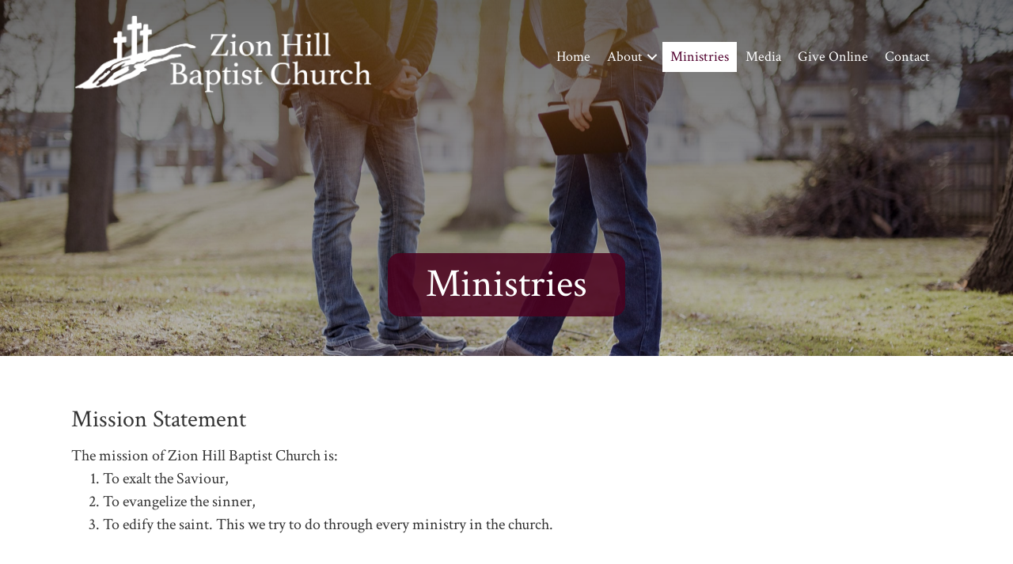

--- FILE ---
content_type: text/css
request_url: https://zionhillbc.net/wp-content/uploads/bb-plugin/cache/dd684b70a0e03443d664f4590be28720-layout-bundle.css?ver=2.9.4-1.5.2
body_size: 2802
content:
.fl-node-5f7fcdd92afdc > .fl-row-content-wrap {background-image: linear-gradient(-90deg, rgba(122,0,59,0.95) 0%, rgba(81,0,46,0.95) 100%);border-top-width: 1px;border-right-width: 0px;border-bottom-width: 1px;border-left-width: 0px;} .fl-node-5f7fcdd92afdc > .fl-row-content-wrap {padding-top:15px;padding-bottom:10px;}.fl-node-5f7fcdd92afe3 {width: 35%;}.fl-node-5f7fcdd92afe3 > .fl-col-content {border-top-width: 1px;border-right-width: 1px;border-bottom-width: 1px;border-left-width: 1px;}@media(max-width: 768px) {.fl-builder-content .fl-node-5f7fcdd92afe3 {width: 80% !important;max-width: none;clear: none;float: left;}}.fl-node-5f7fcdd92afe4 {width: 65%;}.fl-node-5f7fcdd92afe4 > .fl-col-content {border-top-width: 1px;border-right-width: 1px;border-bottom-width: 1px;border-left-width: 1px;}@media(max-width: 768px) {.fl-builder-content .fl-node-5f7fcdd92afe4 {width: 20% !important;max-width: none;clear: none;float: left;}}.fl-menu ul,.fl-menu li{list-style: none;margin: 0;padding: 0;}.fl-menu .menu:before,.fl-menu .menu:after{content: '';display: table;clear: both;}.fl-menu-horizontal {display: inline-flex;flex-wrap: wrap;align-items: center;}.fl-menu li{position: relative;}.fl-menu a{display: block;padding: 10px;text-decoration: none;}.fl-menu a:hover{text-decoration: none;}.fl-menu .sub-menu{min-width: 220px;}.fl-module[data-node] .fl-menu .fl-menu-expanded .sub-menu {background-color: transparent;-webkit-box-shadow: none;-ms-box-shadow: none;box-shadow: none;}.fl-menu .fl-has-submenu:focus,.fl-menu .fl-has-submenu .sub-menu:focus,.fl-menu .fl-has-submenu-container:focus {outline: 0;}.fl-menu .fl-has-submenu-container{ position: relative; }.fl-menu .fl-menu-accordion .fl-has-submenu > .sub-menu{display: none;}.fl-menu .fl-menu-accordion .fl-has-submenu.fl-active .hide-heading > .sub-menu {box-shadow: none;display: block !important;}.fl-menu .fl-menu-toggle{position: absolute;top: 0;right: 0;bottom: 0;height: 100%;cursor: pointer;}.fl-menu .fl-toggle-arrows .fl-menu-toggle:before,.fl-menu .fl-toggle-none .fl-menu-toggle:before{border-color: #333;}.fl-menu .fl-menu-expanded .fl-menu-toggle{display: none;}.fl-menu .fl-menu-mobile-toggle {position: relative;padding: 8px;background-color: transparent;border: none;color: #333;border-radius: 0;}.fl-menu .fl-menu-mobile-toggle:focus-visible {outline: 2px auto Highlight;outline: 2px auto -webkit-focus-ring-color;}.fl-menu .fl-menu-mobile-toggle.text{width: 100%;text-align: center;}.fl-menu .fl-menu-mobile-toggle.hamburger .fl-menu-mobile-toggle-label,.fl-menu .fl-menu-mobile-toggle.hamburger-label .fl-menu-mobile-toggle-label{display: inline-block;margin-left: 10px;vertical-align: middle;}.fl-menu .fl-menu-mobile-toggle.hamburger .svg-container,.fl-menu .fl-menu-mobile-toggle.hamburger-label .svg-container{display: inline-block;position: relative;width: 1.4em;height: 1.4em;vertical-align: middle;}.fl-menu .fl-menu-mobile-toggle.hamburger .hamburger-menu,.fl-menu .fl-menu-mobile-toggle.hamburger-label .hamburger-menu{position: absolute;top: 0;left: 0;right: 0;bottom: 0;}.fl-menu .fl-menu-mobile-toggle.hamburger .hamburger-menu rect,.fl-menu .fl-menu-mobile-toggle.hamburger-label .hamburger-menu rect{fill: currentColor;}li.mega-menu .hide-heading > a,li.mega-menu .hide-heading > .fl-has-submenu-container,li.mega-menu-disabled .hide-heading > a,li.mega-menu-disabled .hide-heading > .fl-has-submenu-container {display: none;}ul.fl-menu-horizontal li.mega-menu {position: static;}ul.fl-menu-horizontal li.mega-menu > ul.sub-menu {top: inherit !important;left: 0 !important;right: 0 !important;width: 100%;}ul.fl-menu-horizontal li.mega-menu.fl-has-submenu:hover > ul.sub-menu,ul.fl-menu-horizontal li.mega-menu.fl-has-submenu.focus > ul.sub-menu {display: flex !important;}ul.fl-menu-horizontal li.mega-menu > ul.sub-menu li {border-color: transparent;}ul.fl-menu-horizontal li.mega-menu > ul.sub-menu > li {width: 100%;}ul.fl-menu-horizontal li.mega-menu > ul.sub-menu > li > .fl-has-submenu-container a {font-weight: bold;}ul.fl-menu-horizontal li.mega-menu > ul.sub-menu > li > .fl-has-submenu-container a:hover {background: transparent;}ul.fl-menu-horizontal li.mega-menu > ul.sub-menu .fl-menu-toggle {display: none;}ul.fl-menu-horizontal li.mega-menu > ul.sub-menu ul.sub-menu {background: transparent;-webkit-box-shadow: none;-ms-box-shadow: none;box-shadow: none;display: block;min-width: 0;opacity: 1;padding: 0;position: static;visibility: visible;}:where(.fl-col-group-medium-reversed, .fl-col-group-responsive-reversed, .fl-col-group-equal-height.fl-col-group-custom-width) > .fl-menu-mobile-clone {flex: 1 1 100%;}.fl-menu-mobile-clone {clear: both;}.fl-menu-mobile-clone .fl-menu .menu {float: none !important;}.fl-menu-mobile-close {display: none;}.fl-menu-mobile-close,.fl-menu-mobile-close:hover,.fl-menu-mobile-close:focus {background: none;border: 0 none;color: inherit;font-size: 18px;padding: 10px 6px;}.fl-menu-mobile-close:focus-visible {outline: 2px auto Highlight;outline: 2px auto -webkit-focus-ring-color;}.fl-node-5f7fcdd92afe6 .fl-menu .menu {}.fl-builder-content .fl-node-5f7fcdd92afe6 .menu > li > a,.fl-builder-content .fl-node-5f7fcdd92afe6 .menu > li > .fl-has-submenu-container > a,.fl-builder-content .fl-node-5f7fcdd92afe6 .sub-menu > li > a,.fl-builder-content .fl-node-5f7fcdd92afe6 .sub-menu > li > .fl-has-submenu-container > a{color: #ffffff;}.fl-node-5f7fcdd92afe6 .fl-menu .fl-toggle-arrows .fl-menu-toggle:before,.fl-node-5f7fcdd92afe6 .fl-menu .fl-toggle-none .fl-menu-toggle:before {border-color: #ffffff;}.fl-node-5f7fcdd92afe6 .menu > li > a:hover,.fl-node-5f7fcdd92afe6 .menu > li > a:focus,.fl-node-5f7fcdd92afe6 .menu > li > .fl-has-submenu-container:hover > a,.fl-node-5f7fcdd92afe6 .menu > li > .fl-has-submenu-container.focus > a,.fl-node-5f7fcdd92afe6 .menu > li.current-menu-item > a,.fl-node-5f7fcdd92afe6 .menu > li.current-menu-item > .fl-has-submenu-container > a,.fl-node-5f7fcdd92afe6 .sub-menu > li > a:hover,.fl-node-5f7fcdd92afe6 .sub-menu > li > a:focus,.fl-node-5f7fcdd92afe6 .sub-menu > li > .fl-has-submenu-container:hover > a,.fl-node-5f7fcdd92afe6 .sub-menu > li > .fl-has-submenu-container.focus > a,.fl-node-5f7fcdd92afe6 .sub-menu > li.current-menu-item > a,.fl-node-5f7fcdd92afe6 .sub-menu > li.current-menu-item > .fl-has-submenu-container > a{background-color: #ffffff;color: #51002e;}.fl-node-5f7fcdd92afe6 .fl-menu .fl-toggle-arrows .fl-has-submenu-container:hover > .fl-menu-toggle:before,.fl-node-5f7fcdd92afe6 .fl-menu .fl-toggle-arrows .fl-has-submenu-container.focus > .fl-menu-toggle:before,.fl-node-5f7fcdd92afe6 .fl-menu .fl-toggle-arrows li.current-menu-item >.fl-has-submenu-container > .fl-menu-toggle:before,.fl-node-5f7fcdd92afe6 .fl-menu .fl-toggle-none .fl-has-submenu-container:hover > .fl-menu-toggle:before,.fl-node-5f7fcdd92afe6 .fl-menu .fl-toggle-none .fl-has-submenu-container.focus > .fl-menu-toggle:before,.fl-node-5f7fcdd92afe6 .fl-menu .fl-toggle-none li.current-menu-item >.fl-has-submenu-container > .fl-menu-toggle:before{border-color: #51002e;}.fl-node-5f7fcdd92afe6 .menu .fl-has-submenu .sub-menu{display: none;}.fl-node-5f7fcdd92afe6 .fl-menu .sub-menu {background-color: #51002e;-webkit-box-shadow: 0 1px 20px rgba(0,0,0,0.1);-ms-box-shadow: 0 1px 20px rgba(0,0,0,0.1);box-shadow: 0 1px 20px rgba(0,0,0,0.1);}.fl-node-5f7fcdd92afe6 .fl-menu .fl-menu-toggle:before{content: '';position: absolute;right: 50%;top: 50%;z-index: 1;display: block;width: 9px;height: 9px;margin: -5px -5px 0 0;border-right: 2px solid;border-bottom: 2px solid;-webkit-transform-origin: right bottom;-ms-transform-origin: right bottom;transform-origin: right bottom;-webkit-transform: translateX( -5px ) rotate( 45deg );-ms-transform: translateX( -5px ) rotate( 45deg );transform: translateX( -5px ) rotate( 45deg );}.fl-node-5f7fcdd92afe6 .fl-menu .fl-has-submenu.fl-active > .fl-has-submenu-container .fl-menu-toggle{-webkit-transform: rotate( -180deg );-ms-transform: rotate( -180deg );transform: rotate( -180deg );}.fl-node-5f7fcdd92afe6 .fl-menu-horizontal.fl-toggle-arrows .fl-has-submenu-container a{padding-right: 24px;}.fl-node-5f7fcdd92afe6 .fl-menu-horizontal.fl-toggle-arrows .fl-menu-toggle,.fl-node-5f7fcdd92afe6 .fl-menu-horizontal.fl-toggle-none .fl-menu-toggle{width: 23px;}.fl-node-5f7fcdd92afe6 .fl-menu-horizontal.fl-toggle-arrows .fl-menu-toggle,.fl-node-5f7fcdd92afe6 .fl-menu-horizontal.fl-toggle-none .fl-menu-toggle,.fl-node-5f7fcdd92afe6 .fl-menu-vertical.fl-toggle-arrows .fl-menu-toggle,.fl-node-5f7fcdd92afe6 .fl-menu-vertical.fl-toggle-none .fl-menu-toggle{width: 24px;}.fl-node-5f7fcdd92afe6 .fl-menu li{border-top: 1px solid transparent;}.fl-node-5f7fcdd92afe6 .fl-menu li:first-child{border-top: none;}@media ( max-width: 992px ) {.fl-node-5f7fcdd92afe6 .fl-menu-mobile-flyout {background-color: #51002e;right: -267px;height: 0px;overflow-y: auto;padding: 0 5px;position: fixed;top: 0;transition-property: left, right;transition-duration: .2s;-moz-box-shadow: 0 0 4px #4e3c3c;-webkit-box-shadow: 0 0 4px #4e3c3c;box-shadow: 0 0 4px #4e3c3c;z-index: 999999;width: 250px;}.fl-node-5f7fcdd92afe6 .fl-menu-mobile-flyout ul {margin: 0 auto;}.fl-node-5f7fcdd92afe6 .fl-menu .fl-menu-mobile-flyout .menu {display: block !important;float: none;}.admin-bar .fl-node-5f7fcdd92afe6 .fl-menu-mobile-flyout {top: 32px;}.fl-menu-mobile-close {display: block;}.fl-flyout-right .fl-menu-mobile-close {float: left;}.fl-flyout-left .fl-menu-mobile-close {float: right;}.fl-node-5f7fcdd92afe6 .fl-menu .menu {background-color: #51002e;}.fl-node-5f7fcdd92afe6 .fl-menu ul.menu {display: none;float: none;}.fl-node-5f7fcdd92afe6 .fl-menu .sub-menu {-webkit-box-shadow: none;-ms-box-shadow: none;box-shadow: none;}.fl-node-5f7fcdd92afe6 .mega-menu.fl-active .hide-heading > .sub-menu,.fl-node-5f7fcdd92afe6 .mega-menu-disabled.fl-active .hide-heading > .sub-menu {display: block !important;}.fl-node-5f7fcdd92afe6 .fl-menu-logo,.fl-node-5f7fcdd92afe6 .fl-menu-search-item {display: none;}} @media ( max-width: 782px ) {.admin-bar .fl-node-5f7fcdd92afe6 .fl-menu-mobile-flyout {top: 46px;}}@media ( min-width: 993px ) {.fl-node-5f7fcdd92afe6 .fl-menu .menu > li{ display: inline-block; }.fl-node-5f7fcdd92afe6 .menu li{border-left: 1px solid transparent;border-top: none;}.fl-node-5f7fcdd92afe6 .menu li:first-child{border: none;}.fl-node-5f7fcdd92afe6 .menu li li{border-top: 1px solid transparent;border-left: none;}.fl-node-5f7fcdd92afe6 .menu .fl-has-submenu .sub-menu{position: absolute;top: 100%;left: 0;z-index: 10;visibility: hidden;opacity: 0;text-align:left;}.fl-node-5f7fcdd92afe6 .fl-has-submenu .fl-has-submenu .sub-menu{top: 0;left: 100%;}.fl-node-5f7fcdd92afe6 .fl-menu .fl-has-submenu:hover > .sub-menu,.fl-node-5f7fcdd92afe6 .fl-menu .fl-has-submenu.focus > .sub-menu{display: block;visibility: visible;opacity: 1;}.fl-node-5f7fcdd92afe6 .menu .fl-has-submenu.fl-menu-submenu-right .sub-menu{left: inherit;right: 0;}.fl-node-5f7fcdd92afe6 .menu .fl-has-submenu .fl-has-submenu.fl-menu-submenu-right .sub-menu{top: 0;left: inherit;right: 100%;}.fl-node-5f7fcdd92afe6 .fl-menu .fl-has-submenu.fl-active > .fl-has-submenu-container .fl-menu-toggle{-webkit-transform: none;-ms-transform: none;transform: none;}.fl-node-5f7fcdd92afe6 .fl-menu .fl-has-submenu .fl-has-submenu .fl-menu-toggle:before{-webkit-transform: translateY( -5px ) rotate( -45deg );-ms-transform: translateY( -5px ) rotate( -45deg );transform: translateY( -5px ) rotate( -45deg );}.fl-node-5f7fcdd92afe6 ul.sub-menu {padding-top: 0px;padding-right: 0px;padding-bottom: 0px;padding-left: 0px;}.fl-node-5f7fcdd92afe6 ul.sub-menu a {}.fl-node-5f7fcdd92afe6 .fl-menu .fl-menu-mobile-toggle{display: none;}}.fl-node-5f7fcdd92afe6 .fl-menu .fl-menu-mobile-toggle {color: #ffffff;font-size: 16px;text-transform: none;padding-top: 10px;padding-right: 10px;padding-bottom: 10px;padding-left: 10px;border-color: rgba( 0,0,0,0.1 );}.fl-node-5f7fcdd92afe6 .fl-menu .fl-menu-mobile-toggle rect,.fl-node-5f7fcdd92afe6 .fl-menu .fl-menu-mobile-toggle.hamburger .hamburger-menu rect {fill: #ffffff;}.fl-node-5f7fcdd92afe6 .fl-menu .fl-menu-mobile-toggle:hover,.fl-node-5f7fcdd92afe6 .fl-menu .fl-menu-mobile-toggle.fl-active {color: #51002e;background-color: #ffffff;}.fl-node-5f7fcdd92afe6 .fl-menu .fl-menu-mobile-toggle:hover rect,.fl-node-5f7fcdd92afe6 .fl-menu .fl-menu-mobile-toggle.fl-active rect,.fl-node-5f7fcdd92afe6 .fl-menu .fl-menu-mobile-toggle.hamburger:hover .hamburger-menu rect,.fl-node-5f7fcdd92afe6 .fl-menu .fl-menu-mobile-toggle.fl-active .hamburger-menu rect {fill: #51002e;}.fl-node-5f7fcdd92afe6 ul.fl-menu-horizontal li.mega-menu > ul.sub-menu > li > .fl-has-submenu-container a:hover {color: #ffffff;}.fl-node-5f7fcdd92afe6 .fl-menu .menu, .fl-node-5f7fcdd92afe6 .fl-menu .menu > li {font-family: "Crimson Text", serif;font-weight: 400;font-size: 18px;line-height: 1;text-transform: none;}.fl-node-5f7fcdd92afe6 .fl-menu {text-align: right;}.fl-node-5f7fcdd92afe6 .fl-menu .menu {justify-content: right;}.fl-node-5f7fcdd92afe6 .menu a {padding-top: 10px;padding-right: 10px;padding-bottom: 10px;padding-left: 10px;}.fl-node-5f7fcdd92afe6 .fl-menu .menu .sub-menu > li {font-size: 16px;line-height: 1;}.fl-node-5f7fcdd92afe6 .fl-menu .fl-menu-mobile-toggle {float: right;}@media(max-width: 1200px) {.fl-node-5f7fcdd92afe6 .fl-menu .fl-menu-mobile-toggle {float: none;}}@media(max-width: 992px) {.fl-node-5f7fcdd92afe6 .menu li.fl-has-submenu ul.sub-menu {padding-left: 15px;}.fl-node-5f7fcdd92afe6 .fl-menu .sub-menu {background-color: transparent;}.fl-node-5f7fcdd92afe6 .fl-menu .fl-menu-mobile-toggle {float: none;}}@media(max-width: 768px) {.fl-node-5f7fcdd92afe6 .fl-menu .fl-menu-mobile-toggle {float: none;}} .fl-node-5f7fcdd92afe6 > .fl-module-content {margin-top:5px;margin-right:5px;margin-bottom:5px;margin-left:5px;}img.mfp-img {padding-bottom: 40px !important;}.fl-builder-edit .fl-fill-container img {transition: object-position .5s;}.fl-fill-container :is(.fl-module-content, .fl-photo, .fl-photo-content, img) {height: 100% !important;width: 100% !important;}@media (max-width: 768px) { .fl-photo-content,.fl-photo-img {max-width: 100%;} }.fl-node-5f7fce2d5c35b, .fl-node-5f7fce2d5c35b .fl-photo {text-align: center;} .fl-node-5f7fce2d5c35b > .fl-module-content {margin-top:5px;margin-right:5px;margin-bottom:5px;margin-left:5px;}.fl-builder-content[data-type="header"].fl-theme-builder-header-sticky {position: fixed;width: 100%;z-index: 100;}.fl-theme-builder-flyout-menu-push-left .fl-builder-content[data-type="header"].fl-theme-builder-header-sticky {left: auto !important;transition: left 0.2s !important;}.fl-theme-builder-flyout-menu-push-right .fl-builder-content[data-type="header"].fl-theme-builder-header-sticky {right: auto !important;transition: right 0.2s !important;}.fl-builder-content[data-type="header"].fl-theme-builder-header-sticky .fl-menu .fl-menu-mobile-opacity {height: 100vh;width: 100vw;}.fl-builder-content[data-type="header"]:not([data-overlay="1"]).fl-theme-builder-header-sticky .fl-menu-mobile-flyout {top: 0px;}.fl-theme-builder-flyout-menu-active body {margin-left: 0px !important;margin-right: 0px !important;}.fl-theme-builder-has-flyout-menu, .fl-theme-builder-has-flyout-menu body {overflow-x: hidden;}.fl-theme-builder-flyout-menu-push-right {right: 0px;transition: right 0.2s ease-in-out;}.fl-theme-builder-flyout-menu-push-left {left: 0px;transition: left 0.2s ease-in-out;}.fl-theme-builder-flyout-menu-active .fl-theme-builder-flyout-menu-push-right {position: relative;right: 250px;}.fl-theme-builder-flyout-menu-active .fl-theme-builder-flyout-menu-push-left {position: relative;left: 250px;}.fl-theme-builder-flyout-menu-active .fl-builder-content[data-type="header"] .fl-menu-disable-transition {transition: none;}.fl-builder-content[data-shrink="1"] .fl-row-content-wrap,.fl-builder-content[data-shrink="1"] .fl-col-content,.fl-builder-content[data-shrink="1"] .fl-module-content,.fl-builder-content[data-shrink="1"] img {-webkit-transition: all 0.4s ease-in-out, background-position 1ms;-moz-transition: all 0.4s ease-in-out, background-position 1ms;transition: all 0.4s ease-in-out, background-position 1ms;}.fl-builder-content[data-shrink="1"] img {width: auto;}.fl-builder-content[data-shrink="1"] img.fl-photo-img {width: auto;height: auto;}.fl-builder-content[data-type="header"].fl-theme-builder-header-shrink .fl-row-content-wrap {margin-bottom: 0;margin-top: 0;}.fl-theme-builder-header-shrink-row-bottom.fl-row-content-wrap {padding-bottom: 5px;}.fl-theme-builder-header-shrink-row-top.fl-row-content-wrap {padding-top: 5px;}.fl-builder-content[data-type="header"].fl-theme-builder-header-shrink .fl-col-content {margin-bottom: 0;margin-top: 0;padding-bottom: 0;padding-top: 0;}.fl-theme-builder-header-shrink-module-bottom.fl-module-content,.fl-theme-builder-header-shrink-module-bottom.fl-module:where(.fl-module:not(:has(> .fl-module-content))) {margin-bottom: 5px;}.fl-theme-builder-header-shrink-module-top.fl-module-content,.fl-theme-builder-header-shrink-module-bottom.fl-module:where(.fl-module:not(:has(> .fl-module-content))) {margin-top: 5px;}.fl-builder-content[data-type="header"].fl-theme-builder-header-shrink img {-webkit-transition: all 0.4s ease-in-out, background-position 1ms;-moz-transition: all 0.4s ease-in-out, background-position 1ms;transition: all 0.4s ease-in-out, background-position 1ms;}.fl-builder-content[data-overlay="1"]:not(.fl-theme-builder-header-sticky):not(.fl-builder-content-editing) {position: absolute;width: 100%;z-index: 100;}.fl-builder-edit body:not(.single-fl-theme-layout) .fl-builder-content[data-overlay="1"] {display: none;}body:not(.single-fl-theme-layout) .fl-builder-content[data-overlay="1"]:not(.fl-theme-builder-header-scrolled):not([data-overlay-bg="default"]) .fl-row-content-wrap,body:not(.single-fl-theme-layout) .fl-builder-content[data-overlay="1"]:not(.fl-theme-builder-header-scrolled):not([data-overlay-bg="default"]) .fl-col-content,body:not(.single-fl-theme-layout) .fl-builder-content[data-overlay="1"]:not(.fl-theme-builder-header-scrolled):not([data-overlay-bg="default"]) .fl-module-box {background: transparent;}.fl-builder-row-settings #fl-field-separator_position {display: none !important;}.fl-node-5f7fcdd92afdc .fl-row-content {min-width: 0px;}